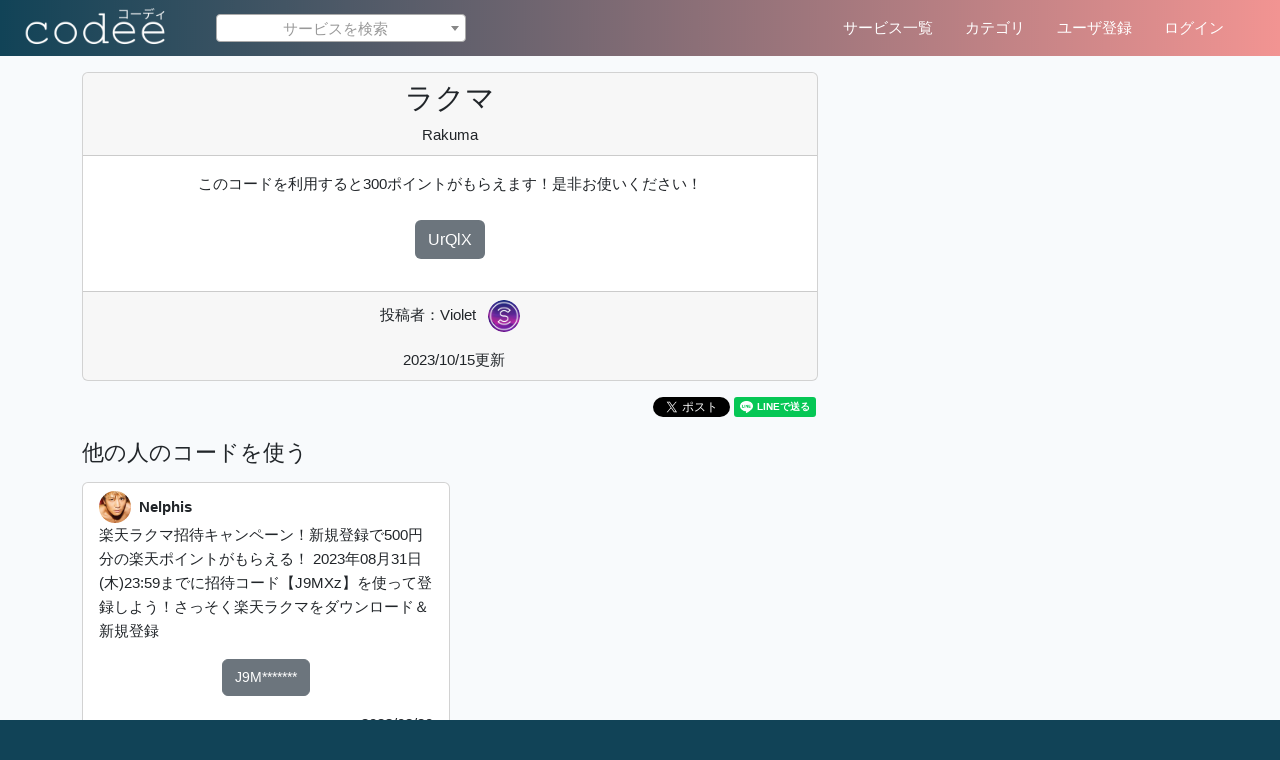

--- FILE ---
content_type: text/html; charset=UTF-8
request_url: https://codee.jp/post/13
body_size: 4881
content:
<!DOCTYPE HTML>
<html lang="ja">
    <head>
        <meta charset="utf-8">
        <meta http-equiv="X-UA-Compatible" content="IE=edge">
        <meta name="csrf-token" content="j66cuOCezsog6Ci6MDqcemdvbhVWamMlwVnepnfK">
        <title> ラクマへの紹介コード | コーディ -招待コード・紹介コード投稿 codee </title>
        <meta name="description" content="ラクマにVioletさんが投稿した紹介コードです">
        <meta property="fb:app_id" content="">
        <meta property="og:site_name" content="codee - コーディ">
        <meta property="og:url" content="https://codee.jp/post/13">
        <meta property="og:title" content=" ラクマへの紹介コード |  コーディ">
        <meta property="og:type" content="article">
        <meta property="og:description" content="ラクマにVioletさんが投稿した紹介コードです">
        <meta property="og:image" content="https://codee.jp/favicon.ico">
        <meta name="twitter:card" content="summary_large_image">
        <meta name="twitter:image" content="https://codee.jp/image/summary_bg.jpg">
        <meta name="twitter:site" content="@codeejp">
        <meta name="twitter:url" content="https://codee.jp/post/13">
        <meta name="twitter:title" content="コーディ -  ラクマへの紹介コード ">
        <meta name="twitter:description" content="ラクマにVioletさんが投稿した紹介コードです">
        <link rel="shortcut icon" href="https://codee.jp/favicon.ico">
        <link href="image/apple-touch-icon.png" rel="apple-touch-icon-precomposed" type="image/png">
        <!-- cssをインポート -->
        <link href="/css/app.css" rel="stylesheet" type="text/css">
        <link rel="stylesheet" href="https://cdnjs.cloudflare.com/ajax/libs/select2/4.0.10/css/select2.min.css">
        <link rel="stylesheet" href="https://cdnjs.cloudflare.com/ajax/libs/toastr.js/latest/toastr.css">
        <link rel="stylesheet" href="https://use.fontawesome.com/releases/v5.15.4/css/all.css">
        <meta name="viewport" content="width=device-width,initial-scale=1.0,minimum-scale=1.0">
        <!-- Google tag (gtag.js) -->
        <script async src="https://www.googletagmanager.com/gtag/js?id=G-SN3YWB2C9L"></script>
        <script>
          window.dataLayer = window.dataLayer || [];
          function gtag(){dataLayer.push(arguments);}
          gtag('js', new Date());

          gtag('config', 'G-SN3YWB2C9L');
        </script>
        <script async src="https://pagead2.googlesyndication.com/pagead/js/adsbygoogle.js?client=ca-pub-8500730382354121"
     crossorigin="anonymous"></script>
    </head>
    <body
       >
        <nav class="navbar navbar-expand-lg navbar-light  pl-5 pr-3 pt-2 pb-2">
  <span class="ms-4"><a class="navbar-brand text-white" href="/"><img src="/image/logo_w.png" width="160" alt="codee logomark"></a></span>
<div class="me-3">
  <button type="button" class="navbar-toggler" data-toggle="collapse" data-target="#Navber" aria-controls="Navber" aria-expanded="false" aria-label="ナビゲーションの切替">
    <span class="navbar-toggler-icon"></span>
  </button>
</div>
  <div class="collapse navbar-collapse" id="Navber">
    <ul class="navbar-nav">
      <!--
      <li class="nav-item ml-2">
        <a href="#" class="nav-link dropdown-toggle text-white" id="navbarDropdown" role="button" data-toggle="dropdown" aria-haspopup="true" aria-expanded="false">ホーム</a>
      </li>
    -->

    </ul>
    <!--
    <form class="form-inline my-2 my-lg-0 ml-2">
      <input type="search" class="form-control mr-sm-2" placeholder="キーワードを入力" aria-label="検索...">
    </form>
  -->
    <div class="text-center">
        <select style="width:250px;" class="select2-ajax" id="header"></select>
    </div>

    <ul class="navbar-nav ms-auto me-5 text-end">

      <li class="nav-item ms-2">
        <a class="nav-link text-white ms-2" href="/category">サービス一覧</a>
      </li>

      <li class="nav-item ms-2">
        <a class="nav-link text-white ms-2" href="/service">カテゴリ</a>
      </li>

      <li class="nav-item ms-2">
        <a class="nav-link text-white ms-2" id="register" href="/register">ユーザ登録</a>
      </li>
      <li class="nav-item ms-2">
        <a class="nav-link text-white ms-2" href="/login">ログイン</a>
      </li>


    </ul>

  </div><!-- /.navbar-collapse -->
</nav>
        <div class="container">
        <div class="row" id="content">

        <div class="col-md-12 col-lg-8">
        
<div class="card text-center my-3">
<div class="card-header"><a href="/service/1024" class="text-decoration-none text-reset"><h2 class="list-title-middletext-decoration-none text-reset">ラクマ<!-- <i class="fas fa-external-link-alt"></i>--></h2></a>Rakuma</div>


<div class="card-body">
<div>このコードを利用すると300ポイントがもらえます！是非お使いください！</div>
<div >
<button id="button" class="btn bg-secondary text-white list-title mt-4 mb-3">
  UrQlX
</button>
</div>
<script>
const button = document.querySelector('#button')
button.addEventListener('click', () => {
  navigator.clipboard.writeText('UrQlX')
  button.innerHTML = 'コピーしました'
  setTimeout(() => button.innerHTML = 'UrQlX', 1000)
})
</script>


</div>

<div class="card-footer">
  <p>投稿者：Violet
      <a href="https://codee.jp/user/10001" class="ms-2">
                    <img src="/uploads/user/36a6318e4196ad74519d8e6d495f442936bbc66abb.png" class="rounded-circle icon-round-comment">
            </p>
  </a>
2023/10/15更新

<!--
<span class="text-muted">
  </span>
-->
</div>
</div>
<div class="text-end">
<a href="https://twitter.com/share?ref_src=twsrc%5Etfw" class="twitter-share-button" data-show-count="false">Tweet</a>
<script async src="https://platform.twitter.com/widgets.js" charset="utf-8"></script>
<div class="line-it-button" data-lang="ja" data-type="share-a" data-env="REAL" data-url="https://codee.jp/post/13" data-color="default" data-size="small" data-count="false" data-ver="3" style="display: none;"></div>
<script src="https://www.line-website.com/social-plugins/js/thirdparty/loader.min.js" async="async" defer="defer"></script>
</div>
<div class="my-3"><h3 class="list-title-middle">他の人のコードを使う</h3></div>

    <div id="news" class="col-12 col-md-6">
    <ul class="card ul-card">
              <a href="https://codee.jp/user/10" class="ml-2">
            <div class="d-flex mt-2">
                              <img src="https://lh3.googleusercontent.com/a/AAcHTtcWS7PuNfjQBFFUyEofWeQR2TAJ_dv4oImuGeZoOKbrcQ=s96-c"  class="rounded-circle icon-round-comment">
                  
      </a>
      <div class="flex-shrink-0 fw-bold mt-1 ms-2">Nelphis</div>
      </div>
      <p>楽天ラクマ招待キャンペーン！新規登録で500円分の楽天ポイントがもらえる！ 2023年08月31日(木)23:59までに招待コード【J9MXz】を使って登録しよう！さっそく楽天ラクマをダウンロード＆新規登録</p>
      <div class="text-center mb-3">
              <a href="/post/48"class="btn btn-secondary">J9M*******</a>
      </div>
      <div class="text-end">2023/08/20</div>
    </ul>
    </div>
    <div id="news" class="col-12 col-md-6">
    <ul class="card ul-card">
              <a href="https://codee.jp/user/7" class="ml-2">
            <div class="d-flex mt-2">
                  <img src="/image/human.png"  class="rounded-circle" width="32px">
        
      </a>
      <div class="flex-shrink-0 fw-bold mt-1 ms-2">fukurou</div>
      </div>
      <p>度々招待キャンペーンが行われており、招待コード利用で100ポイント＋楽天ポイント（キャンペーンにより異なる）がもらえます。キャンペーン適用には招待者側のエントリーが必要ですが、私は毎回初日にエントリーしています。

ラクマは楽天のフリマアプリで、販売手数料が6%と、メルカリ（10%）と比較し安いです。会員数や出品数はメルカリの方が多いですが、メルカリ・ラクマを比較検討する方がよいです。特に購入は両者を比較して安い方で買いましょう。
また、楽天ふるさと納税をラクマアプリ経由で行うと、ポイント還元が+3%になるキャンペーンがよく行われており、買い回りや5/0の付く日などの他のポイントアップキャンペーンと併用可能です。楽天ふるさと納税をする方は、これだけでもお得なルートです。</p>
      <div class="text-center mb-3">
              <a href="/post/28"class="btn btn-secondary">aa4*******</a>
      </div>
      <div class="text-end">2023/02/23</div>
    </ul>
    </div>


      </div>
      <div class="col-md-12 col-lg-4">

      <span class="mt-2"></span>







<!--<a class="twitter-timeline" href="https://twitter.com/codee_jp?ref_src=twsrc%5Etfw">Tweets by codee_jp</a> <script async src="https://platform.twitter.com/widgets.js" charset="utf-8"></script>-->



</div>
      </div>
    </div>
          <footer class="text-white text-center  text-lg-start">
  <div class="text-center p-3 mt-2 mr-5 ml-5">
<p class="date-mini-text mt-2">免責事項<br/>本サイトに掲載される情報につきましては、複数ユーザが投稿できるという性質上その真偽・正確性に関して保証はできかねます。
  また、本サイトを利用したことによる損失は補填致しませんので予め御了承ください。<br/>
  なお、掲載されているコードは有効であることの補償も致しかねます。
</p>
  </div>
  <div class="text-center p-3" style="background-color: rgba(0, 0, 0, 0.05)">

  </div>
  <!-- Grid container -->
  <div class="container p-4">
    <!--Grid row-->
    <div class="row">


      <!--Grid column-->
      <div class="col-lg-3 col-md-6 mb-4 mb-md-0">
        <h5 class="text-uppercase">Links</h5>

        <ul class="list-unstyled mb-0">
          <li>
            <a href="/" class="text-white">トップ</a>
          </li>
          <li>
            <a href="/service" class="text-white">サービス一覧</a>
          </li>
          <li>
            <a href="/post" class="text-white">投稿一覧</a>
          </li>

        </ul>

      </div>

      <!--Grid column-->

      <!--Grid column-->
      <div class="col-lg-3 col-md-6 mb-4 mb-md-0">
        <!--<h5 class="text-uppercase mb-0">Links</h5>-->

        <ul class="list-unstyled">
          <li>
            <!--<a href="/about" class="text-white">about</a>-->
          </li>
          <li>
            <a href="/policy" class="text-white">privacy</a>
          </li>
          <li>
            <a href="/terms" class="text-white">利用規約</a>
          </li>
          <li>
            <a href="/howto" class="text-white">使い方</a>
          </li>
          <li>
            <a href="/wish" class="text-white">新規掲載希望</a>
          </li>
                          <li>
                  <a href="/register" class="text-white" id="register" >ユーザ登録</a>
                </li>
                <li class="">
                  <a href="/login" class="text-white" >ログイン</a>
                </li>


                  </ul>
      </div>
      <!--Grid column-->

      <!--Grid column-->
      <div class="col-lg-6 col-md-12 mb-4 mb-md-0">
                      <a class="navbar-brand text-white" href="/"><img src="/image/logo_w.png" width="160px" alt="codee logomark"></a>
        <h5 class="text-uppercase">codee（コーディ）とは</h5>

        <p>
          「そのcodeでちょっとe暮らしを。」<br>
          codee（コーディ）はユーザーが投稿できる招待/紹介コードを集めたサイト。コードやクーポンを利用するだけじゃなくて自分でも投稿してみよう。あなたの紹介がきっと誰かの役に立つ。
        </p>

      </div>
      <!--Grid column-->
    </div>
    <!--Grid row-->
  </div>
  <!-- Grid container -->

  <!-- Copyright -->
  <div class="text-center p-3" style="background-color: rgba(0, 0, 0, 0.2)">
    © 2022 Copyright:
    <a class="text-white" href="https://codee.jp/">codee.jp</a>
  </div>


  <!-- Copyright -->
  <!-- 以下SPのみ modal-->


  <!-- 以下SPのみ フッター固定-->
<!--
  <div class="fixed-bottom sp">
    <div class="container">
      <div class="row">
        <div class="col-2">
          <a class="button btn" href="#top"><img src="/image/i-top_c.png" width="40"></a>
        </div>
        <div class="col-2">
          <a class="button btn" href="/service"><img src="/image/i-coins.png" width="40"></a>
        </div>
        <div class="col-2">
          <a class="button btn" href="/thread"><img src="/image/i-thread.png" width="40"></a>
        </div>
        <div class="col-2">
          <a class="button btn" href="/news"><img src="/image/i-news.png" width="40"></a>
        </div>
        <div class="col-2">
          <a class="button btn" href="/word"><img src="/image/i-words.png" width="40"></a>
        </div>
        <div class="col-2">
          

                  </div>
      </div>
    </div>
  </div>
-->
  <!-- ここまでmobileのみ-->
</footer>
        </div>
<script src="/js/app.js"></script>
<script src="https://ajax.googleapis.com/ajax/libs/jquery/3.3.1/jquery.min.js"></script>
<script src="https://cdnjs.cloudflare.com/ajax/libs/toastr.js/latest/toastr.min.js"></script>
        <script>
                </script>
        <script src="https://cdnjs.cloudflare.com/ajax/libs/select2/4.0.10/js/select2.min.js"></script>
        <script>
            // ページが読み込まれたら実行
            $(() => {
                $('.select2-ajax').select2({
                  placeholder: "サービスを検索",
                    ajax: {
                        url: '/ajax/service',
                        dataType: 'json',
                        processResults(response) {
                            let options = [];
                            response.data.forEach((service) => {

                                options.push({
                                    id: service.id,
                                    text: service.title + "("+service.japanese+")",
                                });

                            });

                            return {
                                results: options,
                                pagination: {
                                    more: (response.next_page_url !== null)
                                }
                            };

                        }
                    }
                })
                .on("select2:select", function(e) {
                  var buttonId = this.id;
                  //console.log(buttonId);
                  switch(buttonId){
                      case 'thread':
                        console.log('this is thread');
                      break;
                      case 'header':
                          console.log('this is header');
                          window.location.href = "/service/"+$(this).val();
                      break;
                      case 'b3':
                      break;
                  }
                  console.log($(this).val());
                  //window.location.href = "/coin/"+$(this).val();
                });

            });
        </script>
        <!-- bootstrap.js -->
        <script src="https://stackpath.bootstrapcdn.com/bootstrap/4.5.2/js/bootstrap.min.js"
            integrity=""
            crossorigin="anonymous"></script>
    </body>


--- FILE ---
content_type: text/html; charset=utf-8
request_url: https://www.google.com/recaptcha/api2/aframe
body_size: 268
content:
<!DOCTYPE HTML><html><head><meta http-equiv="content-type" content="text/html; charset=UTF-8"></head><body><script nonce="KPKtSwsi3fUNKXxW8tJl6Q">/** Anti-fraud and anti-abuse applications only. See google.com/recaptcha */ try{var clients={'sodar':'https://pagead2.googlesyndication.com/pagead/sodar?'};window.addEventListener("message",function(a){try{if(a.source===window.parent){var b=JSON.parse(a.data);var c=clients[b['id']];if(c){var d=document.createElement('img');d.src=c+b['params']+'&rc='+(localStorage.getItem("rc::a")?sessionStorage.getItem("rc::b"):"");window.document.body.appendChild(d);sessionStorage.setItem("rc::e",parseInt(sessionStorage.getItem("rc::e")||0)+1);localStorage.setItem("rc::h",'1768734753639');}}}catch(b){}});window.parent.postMessage("_grecaptcha_ready", "*");}catch(b){}</script></body></html>